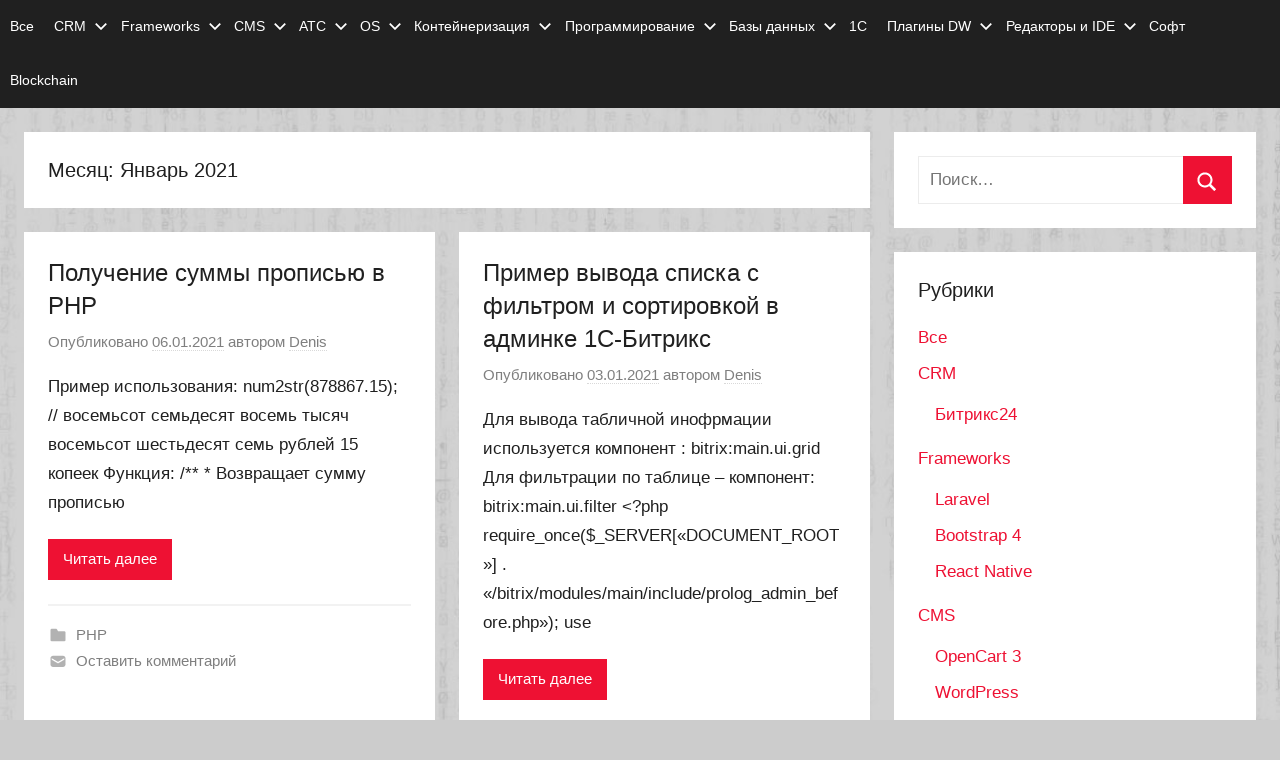

--- FILE ---
content_type: text/html; charset=UTF-8
request_url: https://disweb.ru/2021/01/page/3/
body_size: 17155
content:
<!DOCTYPE html>
<html lang="ru-RU">

<head>
<meta charset="UTF-8">
<meta name="viewport" content="width=device-width, initial-scale=1">
<link rel="profile" href="http://gmpg.org/xfn/11">

<meta name='robots' content='noindex, follow' />

	<!-- This site is optimized with the Yoast SEO plugin v23.1 - https://yoast.com/wordpress/plugins/seo/ -->
	<title>Январь 2021 - Страница 3 из 3 - DisWEB</title>
	<meta property="og:locale" content="ru_RU" />
	<meta property="og:type" content="website" />
	<meta property="og:title" content="Январь 2021 - Страница 3 из 3 - DisWEB" />
	<meta property="og:url" content="https://disweb.ru/2021/01/" />
	<meta property="og:site_name" content="DisWEB" />
	<meta name="twitter:card" content="summary_large_image" />
	<script type="application/ld+json" class="yoast-schema-graph">{"@context":"https://schema.org","@graph":[{"@type":"CollectionPage","@id":"https://disweb.ru/2021/01/","url":"https://disweb.ru/2021/01/page/3/","name":"Январь 2021 - Страница 3 из 3 - DisWEB","isPartOf":{"@id":"https://disweb.ru/#website"},"breadcrumb":{"@id":"https://disweb.ru/2021/01/page/3/#breadcrumb"},"inLanguage":"ru-RU"},{"@type":"BreadcrumbList","@id":"https://disweb.ru/2021/01/page/3/#breadcrumb","itemListElement":[{"@type":"ListItem","position":1,"name":"Главная страница","item":"https://disweb.ru/"},{"@type":"ListItem","position":2,"name":"Архивы для Январь 2021"}]},{"@type":"WebSite","@id":"https://disweb.ru/#website","url":"https://disweb.ru/","name":"DisWEB","description":"","potentialAction":[{"@type":"SearchAction","target":{"@type":"EntryPoint","urlTemplate":"https://disweb.ru/?s={search_term_string}"},"query-input":"required name=search_term_string"}],"inLanguage":"ru-RU"}]}</script>
	<!-- / Yoast SEO plugin. -->


<link rel='dns-prefetch' href='//www.googletagmanager.com' />
<link rel='dns-prefetch' href='//pagead2.googlesyndication.com' />
<link rel="alternate" type="application/rss+xml" title="DisWEB &raquo; Лента" href="https://disweb.ru/feed/" />
<link rel="alternate" type="application/rss+xml" title="DisWEB &raquo; Лента комментариев" href="https://disweb.ru/comments/feed/" />
<script type="text/javascript">
/* <![CDATA[ */
window._wpemojiSettings = {"baseUrl":"https:\/\/s.w.org\/images\/core\/emoji\/15.0.3\/72x72\/","ext":".png","svgUrl":"https:\/\/s.w.org\/images\/core\/emoji\/15.0.3\/svg\/","svgExt":".svg","source":{"concatemoji":"https:\/\/disweb.ru\/wp-includes\/js\/wp-emoji-release.min.js?ver=6.6.4"}};
/*! This file is auto-generated */
!function(i,n){var o,s,e;function c(e){try{var t={supportTests:e,timestamp:(new Date).valueOf()};sessionStorage.setItem(o,JSON.stringify(t))}catch(e){}}function p(e,t,n){e.clearRect(0,0,e.canvas.width,e.canvas.height),e.fillText(t,0,0);var t=new Uint32Array(e.getImageData(0,0,e.canvas.width,e.canvas.height).data),r=(e.clearRect(0,0,e.canvas.width,e.canvas.height),e.fillText(n,0,0),new Uint32Array(e.getImageData(0,0,e.canvas.width,e.canvas.height).data));return t.every(function(e,t){return e===r[t]})}function u(e,t,n){switch(t){case"flag":return n(e,"\ud83c\udff3\ufe0f\u200d\u26a7\ufe0f","\ud83c\udff3\ufe0f\u200b\u26a7\ufe0f")?!1:!n(e,"\ud83c\uddfa\ud83c\uddf3","\ud83c\uddfa\u200b\ud83c\uddf3")&&!n(e,"\ud83c\udff4\udb40\udc67\udb40\udc62\udb40\udc65\udb40\udc6e\udb40\udc67\udb40\udc7f","\ud83c\udff4\u200b\udb40\udc67\u200b\udb40\udc62\u200b\udb40\udc65\u200b\udb40\udc6e\u200b\udb40\udc67\u200b\udb40\udc7f");case"emoji":return!n(e,"\ud83d\udc26\u200d\u2b1b","\ud83d\udc26\u200b\u2b1b")}return!1}function f(e,t,n){var r="undefined"!=typeof WorkerGlobalScope&&self instanceof WorkerGlobalScope?new OffscreenCanvas(300,150):i.createElement("canvas"),a=r.getContext("2d",{willReadFrequently:!0}),o=(a.textBaseline="top",a.font="600 32px Arial",{});return e.forEach(function(e){o[e]=t(a,e,n)}),o}function t(e){var t=i.createElement("script");t.src=e,t.defer=!0,i.head.appendChild(t)}"undefined"!=typeof Promise&&(o="wpEmojiSettingsSupports",s=["flag","emoji"],n.supports={everything:!0,everythingExceptFlag:!0},e=new Promise(function(e){i.addEventListener("DOMContentLoaded",e,{once:!0})}),new Promise(function(t){var n=function(){try{var e=JSON.parse(sessionStorage.getItem(o));if("object"==typeof e&&"number"==typeof e.timestamp&&(new Date).valueOf()<e.timestamp+604800&&"object"==typeof e.supportTests)return e.supportTests}catch(e){}return null}();if(!n){if("undefined"!=typeof Worker&&"undefined"!=typeof OffscreenCanvas&&"undefined"!=typeof URL&&URL.createObjectURL&&"undefined"!=typeof Blob)try{var e="postMessage("+f.toString()+"("+[JSON.stringify(s),u.toString(),p.toString()].join(",")+"));",r=new Blob([e],{type:"text/javascript"}),a=new Worker(URL.createObjectURL(r),{name:"wpTestEmojiSupports"});return void(a.onmessage=function(e){c(n=e.data),a.terminate(),t(n)})}catch(e){}c(n=f(s,u,p))}t(n)}).then(function(e){for(var t in e)n.supports[t]=e[t],n.supports.everything=n.supports.everything&&n.supports[t],"flag"!==t&&(n.supports.everythingExceptFlag=n.supports.everythingExceptFlag&&n.supports[t]);n.supports.everythingExceptFlag=n.supports.everythingExceptFlag&&!n.supports.flag,n.DOMReady=!1,n.readyCallback=function(){n.DOMReady=!0}}).then(function(){return e}).then(function(){var e;n.supports.everything||(n.readyCallback(),(e=n.source||{}).concatemoji?t(e.concatemoji):e.wpemoji&&e.twemoji&&(t(e.twemoji),t(e.wpemoji)))}))}((window,document),window._wpemojiSettings);
/* ]]> */
</script>
<link rel='stylesheet' id='donovan-theme-fonts-css' href='https://disweb.ru/wp-content/fonts/eab6aae4670934d5e47466bbf99ba4d9.css?ver=20201110' type='text/css' media='all' />
<style id='wp-emoji-styles-inline-css' type='text/css'>

	img.wp-smiley, img.emoji {
		display: inline !important;
		border: none !important;
		box-shadow: none !important;
		height: 1em !important;
		width: 1em !important;
		margin: 0 0.07em !important;
		vertical-align: -0.1em !important;
		background: none !important;
		padding: 0 !important;
	}
</style>
<link rel='stylesheet' id='wp-block-library-css' href='https://disweb.ru/wp-includes/css/dist/block-library/style.min.css?ver=6.6.4' type='text/css' media='all' />
<style id='classic-theme-styles-inline-css' type='text/css'>
/*! This file is auto-generated */
.wp-block-button__link{color:#fff;background-color:#32373c;border-radius:9999px;box-shadow:none;text-decoration:none;padding:calc(.667em + 2px) calc(1.333em + 2px);font-size:1.125em}.wp-block-file__button{background:#32373c;color:#fff;text-decoration:none}
</style>
<style id='global-styles-inline-css' type='text/css'>
:root{--wp--preset--aspect-ratio--square: 1;--wp--preset--aspect-ratio--4-3: 4/3;--wp--preset--aspect-ratio--3-4: 3/4;--wp--preset--aspect-ratio--3-2: 3/2;--wp--preset--aspect-ratio--2-3: 2/3;--wp--preset--aspect-ratio--16-9: 16/9;--wp--preset--aspect-ratio--9-16: 9/16;--wp--preset--color--black: #000000;--wp--preset--color--cyan-bluish-gray: #abb8c3;--wp--preset--color--white: #ffffff;--wp--preset--color--pale-pink: #f78da7;--wp--preset--color--vivid-red: #cf2e2e;--wp--preset--color--luminous-vivid-orange: #ff6900;--wp--preset--color--luminous-vivid-amber: #fcb900;--wp--preset--color--light-green-cyan: #7bdcb5;--wp--preset--color--vivid-green-cyan: #00d084;--wp--preset--color--pale-cyan-blue: #8ed1fc;--wp--preset--color--vivid-cyan-blue: #0693e3;--wp--preset--color--vivid-purple: #9b51e0;--wp--preset--color--primary: #ee1133;--wp--preset--color--secondary: #d5001a;--wp--preset--color--tertiary: #bb0000;--wp--preset--color--accent: #1153ee;--wp--preset--color--highlight: #eedc11;--wp--preset--color--light-gray: #f2f2f2;--wp--preset--color--gray: #666666;--wp--preset--color--dark-gray: #202020;--wp--preset--gradient--vivid-cyan-blue-to-vivid-purple: linear-gradient(135deg,rgba(6,147,227,1) 0%,rgb(155,81,224) 100%);--wp--preset--gradient--light-green-cyan-to-vivid-green-cyan: linear-gradient(135deg,rgb(122,220,180) 0%,rgb(0,208,130) 100%);--wp--preset--gradient--luminous-vivid-amber-to-luminous-vivid-orange: linear-gradient(135deg,rgba(252,185,0,1) 0%,rgba(255,105,0,1) 100%);--wp--preset--gradient--luminous-vivid-orange-to-vivid-red: linear-gradient(135deg,rgba(255,105,0,1) 0%,rgb(207,46,46) 100%);--wp--preset--gradient--very-light-gray-to-cyan-bluish-gray: linear-gradient(135deg,rgb(238,238,238) 0%,rgb(169,184,195) 100%);--wp--preset--gradient--cool-to-warm-spectrum: linear-gradient(135deg,rgb(74,234,220) 0%,rgb(151,120,209) 20%,rgb(207,42,186) 40%,rgb(238,44,130) 60%,rgb(251,105,98) 80%,rgb(254,248,76) 100%);--wp--preset--gradient--blush-light-purple: linear-gradient(135deg,rgb(255,206,236) 0%,rgb(152,150,240) 100%);--wp--preset--gradient--blush-bordeaux: linear-gradient(135deg,rgb(254,205,165) 0%,rgb(254,45,45) 50%,rgb(107,0,62) 100%);--wp--preset--gradient--luminous-dusk: linear-gradient(135deg,rgb(255,203,112) 0%,rgb(199,81,192) 50%,rgb(65,88,208) 100%);--wp--preset--gradient--pale-ocean: linear-gradient(135deg,rgb(255,245,203) 0%,rgb(182,227,212) 50%,rgb(51,167,181) 100%);--wp--preset--gradient--electric-grass: linear-gradient(135deg,rgb(202,248,128) 0%,rgb(113,206,126) 100%);--wp--preset--gradient--midnight: linear-gradient(135deg,rgb(2,3,129) 0%,rgb(40,116,252) 100%);--wp--preset--font-size--small: 13px;--wp--preset--font-size--medium: 20px;--wp--preset--font-size--large: 36px;--wp--preset--font-size--x-large: 42px;--wp--preset--spacing--20: 0.44rem;--wp--preset--spacing--30: 0.67rem;--wp--preset--spacing--40: 1rem;--wp--preset--spacing--50: 1.5rem;--wp--preset--spacing--60: 2.25rem;--wp--preset--spacing--70: 3.38rem;--wp--preset--spacing--80: 5.06rem;--wp--preset--shadow--natural: 6px 6px 9px rgba(0, 0, 0, 0.2);--wp--preset--shadow--deep: 12px 12px 50px rgba(0, 0, 0, 0.4);--wp--preset--shadow--sharp: 6px 6px 0px rgba(0, 0, 0, 0.2);--wp--preset--shadow--outlined: 6px 6px 0px -3px rgba(255, 255, 255, 1), 6px 6px rgba(0, 0, 0, 1);--wp--preset--shadow--crisp: 6px 6px 0px rgba(0, 0, 0, 1);}:where(.is-layout-flex){gap: 0.5em;}:where(.is-layout-grid){gap: 0.5em;}body .is-layout-flex{display: flex;}.is-layout-flex{flex-wrap: wrap;align-items: center;}.is-layout-flex > :is(*, div){margin: 0;}body .is-layout-grid{display: grid;}.is-layout-grid > :is(*, div){margin: 0;}:where(.wp-block-columns.is-layout-flex){gap: 2em;}:where(.wp-block-columns.is-layout-grid){gap: 2em;}:where(.wp-block-post-template.is-layout-flex){gap: 1.25em;}:where(.wp-block-post-template.is-layout-grid){gap: 1.25em;}.has-black-color{color: var(--wp--preset--color--black) !important;}.has-cyan-bluish-gray-color{color: var(--wp--preset--color--cyan-bluish-gray) !important;}.has-white-color{color: var(--wp--preset--color--white) !important;}.has-pale-pink-color{color: var(--wp--preset--color--pale-pink) !important;}.has-vivid-red-color{color: var(--wp--preset--color--vivid-red) !important;}.has-luminous-vivid-orange-color{color: var(--wp--preset--color--luminous-vivid-orange) !important;}.has-luminous-vivid-amber-color{color: var(--wp--preset--color--luminous-vivid-amber) !important;}.has-light-green-cyan-color{color: var(--wp--preset--color--light-green-cyan) !important;}.has-vivid-green-cyan-color{color: var(--wp--preset--color--vivid-green-cyan) !important;}.has-pale-cyan-blue-color{color: var(--wp--preset--color--pale-cyan-blue) !important;}.has-vivid-cyan-blue-color{color: var(--wp--preset--color--vivid-cyan-blue) !important;}.has-vivid-purple-color{color: var(--wp--preset--color--vivid-purple) !important;}.has-black-background-color{background-color: var(--wp--preset--color--black) !important;}.has-cyan-bluish-gray-background-color{background-color: var(--wp--preset--color--cyan-bluish-gray) !important;}.has-white-background-color{background-color: var(--wp--preset--color--white) !important;}.has-pale-pink-background-color{background-color: var(--wp--preset--color--pale-pink) !important;}.has-vivid-red-background-color{background-color: var(--wp--preset--color--vivid-red) !important;}.has-luminous-vivid-orange-background-color{background-color: var(--wp--preset--color--luminous-vivid-orange) !important;}.has-luminous-vivid-amber-background-color{background-color: var(--wp--preset--color--luminous-vivid-amber) !important;}.has-light-green-cyan-background-color{background-color: var(--wp--preset--color--light-green-cyan) !important;}.has-vivid-green-cyan-background-color{background-color: var(--wp--preset--color--vivid-green-cyan) !important;}.has-pale-cyan-blue-background-color{background-color: var(--wp--preset--color--pale-cyan-blue) !important;}.has-vivid-cyan-blue-background-color{background-color: var(--wp--preset--color--vivid-cyan-blue) !important;}.has-vivid-purple-background-color{background-color: var(--wp--preset--color--vivid-purple) !important;}.has-black-border-color{border-color: var(--wp--preset--color--black) !important;}.has-cyan-bluish-gray-border-color{border-color: var(--wp--preset--color--cyan-bluish-gray) !important;}.has-white-border-color{border-color: var(--wp--preset--color--white) !important;}.has-pale-pink-border-color{border-color: var(--wp--preset--color--pale-pink) !important;}.has-vivid-red-border-color{border-color: var(--wp--preset--color--vivid-red) !important;}.has-luminous-vivid-orange-border-color{border-color: var(--wp--preset--color--luminous-vivid-orange) !important;}.has-luminous-vivid-amber-border-color{border-color: var(--wp--preset--color--luminous-vivid-amber) !important;}.has-light-green-cyan-border-color{border-color: var(--wp--preset--color--light-green-cyan) !important;}.has-vivid-green-cyan-border-color{border-color: var(--wp--preset--color--vivid-green-cyan) !important;}.has-pale-cyan-blue-border-color{border-color: var(--wp--preset--color--pale-cyan-blue) !important;}.has-vivid-cyan-blue-border-color{border-color: var(--wp--preset--color--vivid-cyan-blue) !important;}.has-vivid-purple-border-color{border-color: var(--wp--preset--color--vivid-purple) !important;}.has-vivid-cyan-blue-to-vivid-purple-gradient-background{background: var(--wp--preset--gradient--vivid-cyan-blue-to-vivid-purple) !important;}.has-light-green-cyan-to-vivid-green-cyan-gradient-background{background: var(--wp--preset--gradient--light-green-cyan-to-vivid-green-cyan) !important;}.has-luminous-vivid-amber-to-luminous-vivid-orange-gradient-background{background: var(--wp--preset--gradient--luminous-vivid-amber-to-luminous-vivid-orange) !important;}.has-luminous-vivid-orange-to-vivid-red-gradient-background{background: var(--wp--preset--gradient--luminous-vivid-orange-to-vivid-red) !important;}.has-very-light-gray-to-cyan-bluish-gray-gradient-background{background: var(--wp--preset--gradient--very-light-gray-to-cyan-bluish-gray) !important;}.has-cool-to-warm-spectrum-gradient-background{background: var(--wp--preset--gradient--cool-to-warm-spectrum) !important;}.has-blush-light-purple-gradient-background{background: var(--wp--preset--gradient--blush-light-purple) !important;}.has-blush-bordeaux-gradient-background{background: var(--wp--preset--gradient--blush-bordeaux) !important;}.has-luminous-dusk-gradient-background{background: var(--wp--preset--gradient--luminous-dusk) !important;}.has-pale-ocean-gradient-background{background: var(--wp--preset--gradient--pale-ocean) !important;}.has-electric-grass-gradient-background{background: var(--wp--preset--gradient--electric-grass) !important;}.has-midnight-gradient-background{background: var(--wp--preset--gradient--midnight) !important;}.has-small-font-size{font-size: var(--wp--preset--font-size--small) !important;}.has-medium-font-size{font-size: var(--wp--preset--font-size--medium) !important;}.has-large-font-size{font-size: var(--wp--preset--font-size--large) !important;}.has-x-large-font-size{font-size: var(--wp--preset--font-size--x-large) !important;}
:where(.wp-block-post-template.is-layout-flex){gap: 1.25em;}:where(.wp-block-post-template.is-layout-grid){gap: 1.25em;}
:where(.wp-block-columns.is-layout-flex){gap: 2em;}:where(.wp-block-columns.is-layout-grid){gap: 2em;}
:root :where(.wp-block-pullquote){font-size: 1.5em;line-height: 1.6;}
</style>
<link rel='stylesheet' id='dw_custom_alt-css' href='https://disweb.ru/wp-content/plugins/dw-custom-options/assets/css/style-alt.css?ver=1.0.12' type='text/css' media='all' />
<link rel='stylesheet' id='donovan-stylesheet-css' href='https://disweb.ru/wp-content/themes/donovan/style.css?ver=1.9.1' type='text/css' media='all' />
<style id='donovan-stylesheet-inline-css' type='text/css'>
.site-description { position: absolute; clip: rect(1px, 1px, 1px, 1px); width: 1px; height: 1px; overflow: hidden; }
</style>
<link rel='stylesheet' id='prism-theme-css' href='https://disweb.ru/wp-content/plugins/ank-prism-for-wp/out/prism-css.min.css?ver=1614004575' type='text/css' media='all' />
<link rel='stylesheet' id='stbCoreCSS-css' href='https://disweb.ru/wp-content/plugins/wp-special-textboxes/css/stb-core.css?ver=6.2.2' type='text/css' media='all' />
<style id='stbCoreCSS-inline-css' type='text/css'>
.stb-container {border-radius: 5px;-webkit-box-shadow: 0px 0px 15px #555555;box-shadow: 0px 0px 15px #555555;margin: 10px 10px 10px 10px}.stb-container.stb-widget {margin-left: 0;margin-right: 0;box-shadow: none}.stb-container .stb-caption .stb-caption-content {font-size: 15px;font-family: Impact, Verdana, Helvetica, Arial, sans-serif}.stb-container .stb-caption .stb-tool {background-color: transparent;background-image: url([data-uri]);background-position: 50%;background-repeat: no-repeat}.stb-container .stb-content {padding: 10px;font-size: unset;font-family: unset;text-shadow: unset}.stb-container.stb-collapsed .stb-caption .stb-tool {background-image: url([data-uri])}.stb-container.stb-collapsed .stb-content {padding-bottom: 0;padding-top: 0}.stb-container.stb-no-caption, .stb-container.stb-no-caption.stb-ltr {direction: ltr}.stb-container.stb-no-caption:not(.stb-caption-box) .stb-content,.stb-container.stb-no-caption.stb-ltr:not(.stb-caption-box) .stb-content {padding: 10px 10px 10px 0}.stb-container.stb-no-caption.stb-rtl {direction: rtl}.stb-container.stb-no-caption.stb-rtl:not(.stb-caption-box) .stb-content {padding: 10px 0 10px 10px}
.stb-container.stb-style-alert {color: #000000;border: 1px solid #F77672;background-image: -webkit-gradient(linear, left top, left bottom, color-stop(30%, #F77672), color-stop(90%, #F77672));background-image: -o-linear-gradient(top, #F77672 30%, #F77672 90%);background-image: linear-gradient(180deg, #F77672 30%, #F77672 90%);}.stb-container.stb-style-alert .stb-caption {color: #FFFFFF;background-image: -webkit-gradient(linear, left top, left bottom, color-stop(30%, #F77672), color-stop(90%, #F77672));background-image: -o-linear-gradient(top, #F77672 30%, #F77672 90%);background-image: linear-gradient(180deg, #F77672 30%, #F77672 90%);}.stb-container.stb-style-alert.stb-no-caption:not(.stb-caption-box) .stb-caption {background-image: -webkit-gradient(linear, left top, left bottom, color-stop(30%, #F77672), color-stop(90%, #F77672));background-image: -o-linear-gradient(top, #F77672 30%, #F77672 90%);background-image: linear-gradient(180deg, #F77672 30%, #F77672 90%);}.stb-container.stb-style-black {color: #FFFFFF;border: 1px solid #535353;background-image: -webkit-gradient(linear, left top, left bottom, color-stop(30%, #535353), color-stop(90%, #535353));background-image: -o-linear-gradient(top, #535353 30%, #535353 90%);background-image: linear-gradient(180deg, #535353 30%, #535353 90%);}.stb-container.stb-style-black .stb-caption {color: #FFFFFF;background-image: -webkit-gradient(linear, left top, left bottom, color-stop(30%, #535353), color-stop(90%, #535353));background-image: -o-linear-gradient(top, #535353 30%, #535353 90%);background-image: linear-gradient(180deg, #535353 30%, #535353 90%);}.stb-container.stb-style-black.stb-no-caption:not(.stb-caption-box) .stb-caption {background-image: -webkit-gradient(linear, left top, left bottom, color-stop(30%, #535353), color-stop(90%, #535353));background-image: -o-linear-gradient(top, #535353 30%, #535353 90%);background-image: linear-gradient(180deg, #535353 30%, #535353 90%);}.stb-container.stb-style-custom {color: #000000;border: 1px solid #F77DF1;background-image: -webkit-gradient(linear, left top, left bottom, color-stop(30%, #F77DF1), color-stop(90%, #F77DF1));background-image: -o-linear-gradient(top, #F77DF1 30%, #F77DF1 90%);background-image: linear-gradient(180deg, #F77DF1 30%, #F77DF1 90%);}.stb-container.stb-style-custom .stb-caption {color: #FFFFFF;background-image: -webkit-gradient(linear, left top, left bottom, color-stop(30%, #F77DF1), color-stop(90%, #F77DF1));background-image: -o-linear-gradient(top, #F77DF1 30%, #F77DF1 90%);background-image: linear-gradient(180deg, #F77DF1 30%, #F77DF1 90%);}.stb-container.stb-style-custom.stb-no-caption:not(.stb-caption-box) .stb-caption {background-image: -webkit-gradient(linear, left top, left bottom, color-stop(30%, #F77DF1), color-stop(90%, #F77DF1));background-image: -o-linear-gradient(top, #F77DF1 30%, #F77DF1 90%);background-image: linear-gradient(180deg, #F77DF1 30%, #F77DF1 90%);}.stb-container.stb-style-download {color: #000000;border: 1px solid #78c0f7;background-image: -webkit-gradient(linear, left top, left bottom, color-stop(30%, #78c0f7), color-stop(90%, #78c0f7));background-image: -o-linear-gradient(top, #78c0f7 30%, #78c0f7 90%);background-image: linear-gradient(180deg, #78c0f7 30%, #78c0f7 90%);}.stb-container.stb-style-download .stb-caption {color: #FFFFFF;background-image: -webkit-gradient(linear, left top, left bottom, color-stop(30%, #78c0f7), color-stop(90%, #78c0f7));background-image: -o-linear-gradient(top, #78c0f7 30%, #78c0f7 90%);background-image: linear-gradient(180deg, #78c0f7 30%, #78c0f7 90%);}.stb-container.stb-style-download.stb-no-caption:not(.stb-caption-box) .stb-caption {background-image: -webkit-gradient(linear, left top, left bottom, color-stop(30%, #78c0f7), color-stop(90%, #78c0f7));background-image: -o-linear-gradient(top, #78c0f7 30%, #78c0f7 90%);background-image: linear-gradient(180deg, #78c0f7 30%, #78c0f7 90%);}.stb-container.stb-style-grey {color: #000000;border: 1px solid #ABABAB;background-image: -webkit-gradient(linear, left top, left bottom, color-stop(30%, #ABABAB), color-stop(90%, #ABABAB));background-image: -o-linear-gradient(top, #ABABAB 30%, #ABABAB 90%);background-image: linear-gradient(180deg, #ABABAB 30%, #ABABAB 90%);}.stb-container.stb-style-grey .stb-caption {color: #FFFFFF;background-image: -webkit-gradient(linear, left top, left bottom, color-stop(30%, #ABABAB), color-stop(90%, #ABABAB));background-image: -o-linear-gradient(top, #ABABAB 30%, #ABABAB 90%);background-image: linear-gradient(180deg, #ABABAB 30%, #ABABAB 90%);}.stb-container.stb-style-grey.stb-no-caption:not(.stb-caption-box) .stb-caption {background-image: -webkit-gradient(linear, left top, left bottom, color-stop(30%, #ABABAB), color-stop(90%, #ABABAB));background-image: -o-linear-gradient(top, #ABABAB 30%, #ABABAB 90%);background-image: linear-gradient(180deg, #ABABAB 30%, #ABABAB 90%);}.stb-container.stb-style-info {color: #000000;border: 1px solid #A1EA94;background-image: -webkit-gradient(linear, left top, left bottom, color-stop(30%, #A1EA94), color-stop(90%, #A1EA94));background-image: -o-linear-gradient(top, #A1EA94 30%, #A1EA94 90%);background-image: linear-gradient(180deg, #A1EA94 30%, #A1EA94 90%);}.stb-container.stb-style-info .stb-caption {color: #FFFFFF;background-image: -webkit-gradient(linear, left top, left bottom, color-stop(30%, #A1EA94), color-stop(90%, #A1EA94));background-image: -o-linear-gradient(top, #A1EA94 30%, #A1EA94 90%);background-image: linear-gradient(180deg, #A1EA94 30%, #A1EA94 90%);}.stb-container.stb-style-info.stb-no-caption:not(.stb-caption-box) .stb-caption {background-image: -webkit-gradient(linear, left top, left bottom, color-stop(30%, #A1EA94), color-stop(90%, #A1EA94));background-image: -o-linear-gradient(top, #A1EA94 30%, #A1EA94 90%);background-image: linear-gradient(180deg, #A1EA94 30%, #A1EA94 90%);}.stb-container.stb-style-warning {color: #000000;border: 1px solid #F0C30C;background-image: -webkit-gradient(linear, left top, left bottom, color-stop(30%, #F0C30C), color-stop(90%, #F0C30C));background-image: -o-linear-gradient(top, #F0C30C 30%, #F0C30C 90%);background-image: linear-gradient(180deg, #F0C30C 30%, #F0C30C 90%);}.stb-container.stb-style-warning .stb-caption {color: #FFFFFF;background-image: -webkit-gradient(linear, left top, left bottom, color-stop(30%, #F0C30C), color-stop(90%, #F0C30C));background-image: -o-linear-gradient(top, #F0C30C 30%, #F0C30C 90%);background-image: linear-gradient(180deg, #F0C30C 30%, #F0C30C 90%);}.stb-container.stb-style-warning.stb-no-caption:not(.stb-caption-box) .stb-caption {background-image: -webkit-gradient(linear, left top, left bottom, color-stop(30%, #F0C30C), color-stop(90%, #F0C30C));background-image: -o-linear-gradient(top, #F0C30C 30%, #F0C30C 90%);background-image: linear-gradient(180deg, #F0C30C 30%, #F0C30C 90%);}
</style>
<script type="text/javascript" src="https://disweb.ru/wp-includes/js/jquery/jquery.min.js?ver=3.7.1" id="jquery-core-js"></script>
<script type="text/javascript" src="https://disweb.ru/wp-includes/js/jquery/jquery-migrate.min.js?ver=3.4.1" id="jquery-migrate-js"></script>
<script type="text/javascript" src="https://disweb.ru/wp-content/plugins/dw-custom-options/assets/js/script-alt.js?ver=1.0.12" id="dw_custom_alt-js"></script>
<script type="text/javascript" src="https://disweb.ru/wp-content/themes/donovan/assets/js/svgxuse.min.js?ver=1.2.6" id="svgxuse-js"></script>

<!-- Google tag (gtag.js) snippet added by Site Kit -->

<!-- Google Analytics snippet added by Site Kit -->
<script type="text/javascript" src="https://www.googletagmanager.com/gtag/js?id=G-S82CT5937Q" id="google_gtagjs-js" async></script>
<script type="text/javascript" id="google_gtagjs-js-after">
/* <![CDATA[ */
window.dataLayer = window.dataLayer || [];function gtag(){dataLayer.push(arguments);}
gtag("set","linker",{"domains":["disweb.ru"]});
gtag("js", new Date());
gtag("set", "developer_id.dZTNiMT", true);
gtag("config", "G-S82CT5937Q");
/* ]]> */
</script>

<!-- End Google tag (gtag.js) snippet added by Site Kit -->
<link rel="https://api.w.org/" href="https://disweb.ru/wp-json/" /><link rel="EditURI" type="application/rsd+xml" title="RSD" href="https://disweb.ru/xmlrpc.php?rsd" />
<meta name="generator" content="WordPress 6.6.4" />
<script data-ad-client="ca-pub-9351306176450289" async src="https://pagead2.googlesyndication.com/pagead/js/adsbygoogle.js"></script>
		<meta name="generator" content="Site Kit by Google 1.131.0" />
<!-- Google AdSense meta tags added by Site Kit -->
<meta name="google-adsense-platform-account" content="ca-host-pub-2644536267352236">
<meta name="google-adsense-platform-domain" content="sitekit.withgoogle.com">
<!-- End Google AdSense meta tags added by Site Kit -->
<style type="text/css">.recentcomments a{display:inline !important;padding:0 !important;margin:0 !important;}</style><style type="text/css" id="custom-background-css">
body.custom-background { background-image: url("https://disweb.ru/wp-content/uploads/2021/09/bg-white-2.jpg"); background-position: center center; background-size: cover; background-repeat: no-repeat; background-attachment: fixed; }
</style>
	
<!-- Google AdSense snippet added by Site Kit -->
<script type="text/javascript" async="async" src="https://pagead2.googlesyndication.com/pagead/js/adsbygoogle.js?client=ca-pub-9351306176450289&amp;host=ca-host-pub-2644536267352236" crossorigin="anonymous"></script>

<!-- End Google AdSense snippet added by Site Kit -->
<link rel="icon" href="https://disweb.ru/wp-content/uploads/2019/10/favicon.png" sizes="32x32" />
<link rel="icon" href="https://disweb.ru/wp-content/uploads/2019/10/favicon.png" sizes="192x192" />
<link rel="apple-touch-icon" href="https://disweb.ru/wp-content/uploads/2019/10/favicon.png" />
<meta name="msapplication-TileImage" content="https://disweb.ru/wp-content/uploads/2019/10/favicon.png" />
		<style type="text/css" id="wp-custom-css">
			:root {
	--text-font:Arial, Helvetica;
	--title-font:Tahoma, Arial;
	--navi-font:Tahoma, Arial;
	--widget-title-font:Tahoma, Arial;
}
.main-navigation ul a{font-size:0.85em;padding:1em 0.7em;}
.token.comment{
    margin: 0;
    padding: 0;
    background: transparent;
}

.google-auto-placed {
	display: none;
}
		</style>
		
<!--Start VDZ Yandex Metrika Plugin-->
<!-- Yandex.Metrika counter --> <script type="text/javascript" > (function (d, w, c) { (w[c] = w[c] || []).push(function() { try { w.yaCounter51625856 = new Ya.Metrika({ id:51625856, clickmap:true, trackLinks:true, accurateTrackBounce:true, webvisor:true, trackHash:true, ecommerce:"dataLayer" }); } catch(e) { } }); var n = d.getElementsByTagName("script")[0], s = d.createElement("script"), f = function () { n.parentNode.insertBefore(s, n); }; s.type = "text/javascript"; s.async = true; s.src = "https://mc.yandex.ru/metrika/watch.js"; if (w.opera == "[object Opera]") { d.addEventListener("DOMContentLoaded", f, false); } else { f(); } })(document, window, "yandex_metrika_callbacks"); </script> <noscript><div><img src="https://mc.yandex.ru/watch/51625856" style="position:absolute; left:-9999px;" alt="" /></div></noscript> <!-- /Yandex.Metrika counter -->
<!--End VDZ Yandex Metrika Plugin-->
</head>

<body class="archive date paged custom-background wp-embed-responsive paged-3 date-paged-3 blog-grid-layout hfeed">

	<div id="page" class="site">
		<a class="skip-link screen-reader-text" href="#content">Перейти к содержимому</a>

		
		
		<header id="masthead" class="site-header clearfix" role="banner">

			<div class="header-main container clearfix">

				<div id="logo" class="site-branding clearfix">

										
			<p class="site-title"><a href="https://disweb.ru/" rel="home">DisWEB</a></p>

							
				</div><!-- .site-branding -->

				
			</div><!-- .header-main -->

			

	<div id="main-navigation-wrap" class="primary-navigation-wrap">

		<div id="main-navigation-container" class="primary-navigation-container container">

			
			<button class="primary-menu-toggle menu-toggle" aria-controls="primary-menu" aria-expanded="false" >
				<svg class="icon icon-menu" aria-hidden="true" role="img"> <use xlink:href="https://disweb.ru/wp-content/themes/donovan/assets/icons/genericons-neue.svg#menu"></use> </svg><svg class="icon icon-close" aria-hidden="true" role="img"> <use xlink:href="https://disweb.ru/wp-content/themes/donovan/assets/icons/genericons-neue.svg#close"></use> </svg>				<span class="menu-toggle-text">Меню</span>
			</button>

			<div class="primary-navigation">

				<nav id="site-navigation" class="main-navigation" role="navigation"  aria-label="Основное меню">

					<ul id="primary-menu" class="menu"><li id="menu-item-2200" class="menu-item menu-item-type-custom menu-item-object-custom menu-item-2200"><a href="/">Все</a></li>
<li id="menu-item-435" class="menu-item menu-item-type-taxonomy menu-item-object-category menu-item-has-children menu-item-435"><a href="https://disweb.ru/category/crm/">CRM<svg class="icon icon-expand" aria-hidden="true" role="img"> <use xlink:href="https://disweb.ru/wp-content/themes/donovan/assets/icons/genericons-neue.svg#expand"></use> </svg></a>
<ul class="sub-menu">
	<li id="menu-item-436" class="menu-item menu-item-type-taxonomy menu-item-object-category menu-item-436"><a href="https://disweb.ru/category/crm/bitrix24/">Битрикс24</a></li>
</ul>
</li>
<li id="menu-item-437" class="menu-item menu-item-type-taxonomy menu-item-object-category menu-item-has-children menu-item-437"><a href="https://disweb.ru/category/frameworks/">Frameworks<svg class="icon icon-expand" aria-hidden="true" role="img"> <use xlink:href="https://disweb.ru/wp-content/themes/donovan/assets/icons/genericons-neue.svg#expand"></use> </svg></a>
<ul class="sub-menu">
	<li id="menu-item-438" class="menu-item menu-item-type-taxonomy menu-item-object-category menu-item-438"><a href="https://disweb.ru/category/frameworks/laravel/">Laravel</a></li>
	<li id="menu-item-533" class="menu-item menu-item-type-taxonomy menu-item-object-category menu-item-533"><a href="https://disweb.ru/category/frameworks/bootstrap-4/">Bootstrap 4</a></li>
	<li id="menu-item-2859" class="menu-item menu-item-type-taxonomy menu-item-object-category menu-item-2859"><a href="https://disweb.ru/category/frameworks/react-native/">React Native</a></li>
</ul>
</li>
<li id="menu-item-241" class="menu-item menu-item-type-taxonomy menu-item-object-category menu-item-has-children menu-item-241"><a href="https://disweb.ru/category/cms/">CMS<svg class="icon icon-expand" aria-hidden="true" role="img"> <use xlink:href="https://disweb.ru/wp-content/themes/donovan/assets/icons/genericons-neue.svg#expand"></use> </svg></a>
<ul class="sub-menu">
	<li id="menu-item-274" class="menu-item menu-item-type-taxonomy menu-item-object-category menu-item-274"><a href="https://disweb.ru/category/cms/opencart3/">OpenCart 3</a></li>
	<li id="menu-item-81" class="menu-item menu-item-type-taxonomy menu-item-object-category menu-item-has-children menu-item-81"><a href="https://disweb.ru/category/cms/wordpress/">WordPress<svg class="icon icon-expand" aria-hidden="true" role="img"> <use xlink:href="https://disweb.ru/wp-content/themes/donovan/assets/icons/genericons-neue.svg#expand"></use> </svg></a>
	<ul class="sub-menu">
		<li id="menu-item-71" class="menu-item menu-item-type-taxonomy menu-item-object-category menu-item-71"><a href="https://disweb.ru/category/cms/wordpress/functions/">Функции</a></li>
		<li id="menu-item-80" class="menu-item menu-item-type-taxonomy menu-item-object-category menu-item-80"><a href="https://disweb.ru/category/cms/wordpress/functions-autor/">Авторские функции</a></li>
	</ul>
</li>
	<li id="menu-item-1359" class="menu-item menu-item-type-taxonomy menu-item-object-category menu-item-1359"><a href="https://disweb.ru/category/cms/1c-bitrix/">1С-Битрикс</a></li>
	<li id="menu-item-608" class="menu-item menu-item-type-taxonomy menu-item-object-category menu-item-608"><a href="https://disweb.ru/category/cms/modx/">MODX</a></li>
</ul>
</li>
<li id="menu-item-198" class="menu-item menu-item-type-taxonomy menu-item-object-category menu-item-has-children menu-item-198"><a href="https://disweb.ru/category/ats/">АТС<svg class="icon icon-expand" aria-hidden="true" role="img"> <use xlink:href="https://disweb.ru/wp-content/themes/donovan/assets/icons/genericons-neue.svg#expand"></use> </svg></a>
<ul class="sub-menu">
	<li id="menu-item-199" class="menu-item menu-item-type-taxonomy menu-item-object-category menu-item-199"><a href="https://disweb.ru/category/ats/asterisk/">Asterisk</a></li>
</ul>
</li>
<li id="menu-item-2931" class="menu-item menu-item-type-post_type menu-item-object-page menu-item-has-children menu-item-2931"><a href="https://disweb.ru/operacionnye-sistemy/">OS<svg class="icon icon-expand" aria-hidden="true" role="img"> <use xlink:href="https://disweb.ru/wp-content/themes/donovan/assets/icons/genericons-neue.svg#expand"></use> </svg></a>
<ul class="sub-menu">
	<li id="menu-item-238" class="menu-item menu-item-type-taxonomy menu-item-object-category menu-item-has-children menu-item-238"><a href="https://disweb.ru/category/linux/">Linux<svg class="icon icon-expand" aria-hidden="true" role="img"> <use xlink:href="https://disweb.ru/wp-content/themes/donovan/assets/icons/genericons-neue.svg#expand"></use> </svg></a>
	<ul class="sub-menu">
		<li id="menu-item-3379" class="menu-item menu-item-type-taxonomy menu-item-object-category menu-item-3379"><a href="https://disweb.ru/category/linux/alma-linux/">Alma Linux</a></li>
		<li id="menu-item-2601" class="menu-item menu-item-type-taxonomy menu-item-object-category menu-item-2601"><a href="https://disweb.ru/category/linux/fedora/">Fedora</a></li>
		<li id="menu-item-2578" class="menu-item menu-item-type-taxonomy menu-item-object-category menu-item-2578"><a href="https://disweb.ru/category/linux/mint/">Linux Mint</a></li>
		<li id="menu-item-2989" class="menu-item menu-item-type-taxonomy menu-item-object-category menu-item-2989"><a href="https://disweb.ru/category/linux/manjaro/">Manjaro</a></li>
		<li id="menu-item-2149" class="menu-item menu-item-type-taxonomy menu-item-object-category menu-item-2149"><a href="https://disweb.ru/category/linux/rocky-linux/">Rocky Linux</a></li>
		<li id="menu-item-239" class="menu-item menu-item-type-taxonomy menu-item-object-category menu-item-239"><a href="https://disweb.ru/category/linux/centos/">CentOS</a></li>
		<li id="menu-item-836" class="menu-item menu-item-type-taxonomy menu-item-object-category menu-item-836"><a href="https://disweb.ru/category/linux/debian/">Debian</a></li>
		<li id="menu-item-979" class="menu-item menu-item-type-taxonomy menu-item-object-category menu-item-979"><a href="https://disweb.ru/category/linux/ubuntu/">Ubuntu</a></li>
	</ul>
</li>
	<li id="menu-item-2499" class="menu-item menu-item-type-taxonomy menu-item-object-category menu-item-2499"><a href="https://disweb.ru/category/windows/">Windows</a></li>
	<li id="menu-item-2612" class="menu-item menu-item-type-taxonomy menu-item-object-category menu-item-2612"><a href="https://disweb.ru/category/macos/">macOS</a></li>
</ul>
</li>
<li id="menu-item-2013" class="menu-item menu-item-type-taxonomy menu-item-object-category menu-item-has-children menu-item-2013"><a href="https://disweb.ru/category/containerization/">Контейнеризация<svg class="icon icon-expand" aria-hidden="true" role="img"> <use xlink:href="https://disweb.ru/wp-content/themes/donovan/assets/icons/genericons-neue.svg#expand"></use> </svg></a>
<ul class="sub-menu">
	<li id="menu-item-2014" class="menu-item menu-item-type-taxonomy menu-item-object-category menu-item-2014"><a href="https://disweb.ru/category/containerization/docker/">Docker</a></li>
</ul>
</li>
<li id="menu-item-534" class="menu-item menu-item-type-taxonomy menu-item-object-category menu-item-has-children menu-item-534"><a href="https://disweb.ru/category/programming/">Программирование<svg class="icon icon-expand" aria-hidden="true" role="img"> <use xlink:href="https://disweb.ru/wp-content/themes/donovan/assets/icons/genericons-neue.svg#expand"></use> </svg></a>
<ul class="sub-menu">
	<li id="menu-item-535" class="menu-item menu-item-type-taxonomy menu-item-object-category menu-item-535"><a href="https://disweb.ru/category/programming/1c-prog/">1C</a></li>
	<li id="menu-item-536" class="menu-item menu-item-type-taxonomy menu-item-object-category menu-item-536"><a href="https://disweb.ru/category/programming/javascript/">Javascript</a></li>
	<li id="menu-item-537" class="menu-item menu-item-type-taxonomy menu-item-object-category menu-item-537"><a href="https://disweb.ru/category/programming/nodejs/">Node JS</a></li>
	<li id="menu-item-538" class="menu-item menu-item-type-taxonomy menu-item-object-category menu-item-538"><a href="https://disweb.ru/category/programming/php/">PHP</a></li>
	<li id="menu-item-539" class="menu-item menu-item-type-taxonomy menu-item-object-category menu-item-539"><a href="https://disweb.ru/category/programming/python/">Python</a></li>
	<li id="menu-item-1825" class="menu-item menu-item-type-taxonomy menu-item-object-category menu-item-1825"><a href="https://disweb.ru/category/programming/android-studio/">Android Studio</a></li>
	<li id="menu-item-240" class="menu-item menu-item-type-taxonomy menu-item-object-category menu-item-has-children menu-item-240"><a href="https://disweb.ru/category/web/">Web<svg class="icon icon-expand" aria-hidden="true" role="img"> <use xlink:href="https://disweb.ru/wp-content/themes/donovan/assets/icons/genericons-neue.svg#expand"></use> </svg></a>
	<ul class="sub-menu">
		<li id="menu-item-1925" class="menu-item menu-item-type-taxonomy menu-item-object-category menu-item-1925"><a href="https://disweb.ru/category/web/libraries/">Библиотеки</a></li>
	</ul>
</li>
</ul>
</li>
<li id="menu-item-773" class="menu-item menu-item-type-taxonomy menu-item-object-category menu-item-has-children menu-item-773"><a href="https://disweb.ru/category/db/">Базы данных<svg class="icon icon-expand" aria-hidden="true" role="img"> <use xlink:href="https://disweb.ru/wp-content/themes/donovan/assets/icons/genericons-neue.svg#expand"></use> </svg></a>
<ul class="sub-menu">
	<li id="menu-item-774" class="menu-item menu-item-type-taxonomy menu-item-object-category menu-item-774"><a href="https://disweb.ru/category/db/mysql/">MySQL</a></li>
</ul>
</li>
<li id="menu-item-346" class="menu-item menu-item-type-taxonomy menu-item-object-category menu-item-346"><a href="https://disweb.ru/category/1c/">1С</a></li>
<li id="menu-item-439" class="menu-item menu-item-type-taxonomy menu-item-object-category menu-item-has-children menu-item-439"><a href="https://disweb.ru/category/plugins-dw/">Плагины DW<svg class="icon icon-expand" aria-hidden="true" role="img"> <use xlink:href="https://disweb.ru/wp-content/themes/donovan/assets/icons/genericons-neue.svg#expand"></use> </svg></a>
<ul class="sub-menu">
	<li id="menu-item-440" class="menu-item menu-item-type-taxonomy menu-item-object-category menu-item-440"><a href="https://disweb.ru/category/plugins-dw/wordpress-dw/">WordPress</a></li>
</ul>
</li>
<li id="menu-item-930" class="menu-item menu-item-type-taxonomy menu-item-object-category menu-item-has-children menu-item-930"><a href="https://disweb.ru/category/editors-ide/">Редакторы и IDE<svg class="icon icon-expand" aria-hidden="true" role="img"> <use xlink:href="https://disweb.ru/wp-content/themes/donovan/assets/icons/genericons-neue.svg#expand"></use> </svg></a>
<ul class="sub-menu">
	<li id="menu-item-1905" class="menu-item menu-item-type-taxonomy menu-item-object-category menu-item-1905"><a href="https://disweb.ru/category/editors-ide/phpstorm/">PHPStorm</a></li>
	<li id="menu-item-2610" class="menu-item menu-item-type-taxonomy menu-item-object-category menu-item-2610"><a href="https://disweb.ru/category/editors-ide/vscode/">VS Code</a></li>
	<li id="menu-item-931" class="menu-item menu-item-type-taxonomy menu-item-object-category menu-item-931"><a href="https://disweb.ru/category/editors-ide/sublime/">Sublime Text 3</a></li>
	<li id="menu-item-966" class="menu-item menu-item-type-taxonomy menu-item-object-category menu-item-966"><a href="https://disweb.ru/category/editors-ide/notepad-pp/">Notepad++</a></li>
</ul>
</li>
<li id="menu-item-1119" class="menu-item menu-item-type-taxonomy menu-item-object-category menu-item-1119"><a href="https://disweb.ru/category/soft/">Софт</a></li>
<li id="menu-item-2934" class="menu-item menu-item-type-taxonomy menu-item-object-category menu-item-2934"><a href="https://disweb.ru/category/blockchain/">Blockchain</a></li>
</ul>				</nav><!-- #site-navigation -->

			</div><!-- .primary-navigation -->

		</div>

	</div>



			
			
		</header><!-- #masthead -->

		
		<div id="content" class="site-content container">

			
	<div id="primary" class="content-archive content-area">
		<main id="main" class="site-main" role="main">

		
			<header class="archive-header">

				<h1 class="archive-title">Месяц: <span>Январь 2021</span></h1>				
			</header><!-- .archive-header -->

			<div id="post-wrapper" class="post-wrapper">

			
<article id="post-1513" class="post-1513 post type-post status-publish format-standard hentry category-php">

	
	<div class="post-content">

		<header class="entry-header">

			<h2 class="entry-title"><a href="https://disweb.ru/programming/php/poluchenie-summy-propisju-v-php/" rel="bookmark">Получение суммы прописью в PHP</a></h2>
			<div class="entry-meta post-details"><span class="posted-on meta-date">Опубликовано <a href="https://disweb.ru/programming/php/poluchenie-summy-propisju-v-php/" rel="bookmark"><time class="entry-date published updated" datetime="2021-01-06T19:05:13+03:00">06.01.2021</time></a></span><span class="posted-by meta-author"> автором <span class="author vcard"><a class="url fn n" href="https://disweb.ru/author/web-riseya-ru/" title="Посмотреть все записи автора Denis" rel="author">Denis</a></span></span></div>
		</header><!-- .entry-header -->

		<div class="entry-content entry-excerpt clearfix">
			<p>Пример использования: num2str(878867.15); // восемьсот семьдесят восемь тысяч восемьсот шестьдесят семь рублей 15 копеек Функция: /** * Возвращает сумму прописью</p>
			
			<a href="https://disweb.ru/programming/php/poluchenie-summy-propisju-v-php/" class="more-link">Читать далее</a>

					</div><!-- .entry-content -->

	</div>

	<footer class="entry-footer post-details">
		<div class="entry-categories"> <svg class="icon icon-category" aria-hidden="true" role="img"> <use xlink:href="https://disweb.ru/wp-content/themes/donovan/assets/icons/genericons-neue.svg#category"></use> </svg><a href="https://disweb.ru/category/programming/php/" rel="category tag">PHP</a></div>
			<div class="entry-comments">

				<svg class="icon icon-mail" aria-hidden="true" role="img"> <use xlink:href="https://disweb.ru/wp-content/themes/donovan/assets/icons/genericons-neue.svg#mail"></use> </svg><a href="https://disweb.ru/programming/php/poluchenie-summy-propisju-v-php/#respond">Оставить комментарий</a>
			</div>

				</footer><!-- .entry-footer -->

</article>

<article id="post-1509" class="post-1509 post type-post status-publish format-standard hentry category-1c-bitrix">

	
	<div class="post-content">

		<header class="entry-header">

			<h2 class="entry-title"><a href="https://disweb.ru/cms/1c-bitrix/primer-vyvoda-spiska-s-filtrom-i-sortirovkoj-v-adminke-1s-bitriks/" rel="bookmark">Пример вывода списка с фильтром и сортировкой в админке 1С-Битрикс</a></h2>
			<div class="entry-meta post-details"><span class="posted-on meta-date">Опубликовано <a href="https://disweb.ru/cms/1c-bitrix/primer-vyvoda-spiska-s-filtrom-i-sortirovkoj-v-adminke-1s-bitriks/" rel="bookmark"><time class="entry-date published updated" datetime="2021-01-03T11:49:45+03:00">03.01.2021</time></a></span><span class="posted-by meta-author"> автором <span class="author vcard"><a class="url fn n" href="https://disweb.ru/author/web-riseya-ru/" title="Посмотреть все записи автора Denis" rel="author">Denis</a></span></span></div>
		</header><!-- .entry-header -->

		<div class="entry-content entry-excerpt clearfix">
			<p>Для вывода табличной инофрмации используется компонент : bitrix:main.ui.grid Для фильтрации по таблице – компонент: bitrix:main.ui.filter &lt;?php require_once($_SERVER[&#171;DOCUMENT_ROOT&#187;] . &#171;/bitrix/modules/main/include/prolog_admin_before.php&#187;); use</p>
			
			<a href="https://disweb.ru/cms/1c-bitrix/primer-vyvoda-spiska-s-filtrom-i-sortirovkoj-v-adminke-1s-bitriks/" class="more-link">Читать далее</a>

					</div><!-- .entry-content -->

	</div>

	<footer class="entry-footer post-details">
		<div class="entry-categories"> <svg class="icon icon-category" aria-hidden="true" role="img"> <use xlink:href="https://disweb.ru/wp-content/themes/donovan/assets/icons/genericons-neue.svg#category"></use> </svg><a href="https://disweb.ru/category/cms/1c-bitrix/" rel="category tag">1С-Битрикс</a></div>
			<div class="entry-comments">

				<svg class="icon icon-mail" aria-hidden="true" role="img"> <use xlink:href="https://disweb.ru/wp-content/themes/donovan/assets/icons/genericons-neue.svg#mail"></use> </svg><a href="https://disweb.ru/cms/1c-bitrix/primer-vyvoda-spiska-s-filtrom-i-sortirovkoj-v-adminke-1s-bitriks/#respond">Оставить комментарий</a>
			</div>

				</footer><!-- .entry-footer -->

</article>

			</div>

			
	<nav class="navigation pagination" aria-label="Записи">
		<h2 class="screen-reader-text">Навигация по записям</h2>
		<div class="nav-links"><a class="prev page-numbers" href="https://disweb.ru/2021/01/page/2/">&laquo;<span class="screen-reader-text">Предыдущие записи</span></a>
<a class="page-numbers" href="https://disweb.ru/2021/01/">1</a>
<a class="page-numbers" href="https://disweb.ru/2021/01/page/2/">2</a>
<span aria-current="page" class="page-numbers current">3</span></div>
	</nav>
		</main><!-- #main -->
	</div><!-- #primary -->


	<section id="secondary" class="sidebar widget-area clearfix" role="complementary">

		<section id="search-2" class="widget widget_search">
<form role="search" method="get" class="search-form" action="https://disweb.ru/">
	<label>
		<span class="screen-reader-text">Найти:</span>
		<input type="search" class="search-field"
			placeholder="Поиск&hellip;"
			value="" name="s"
			title="Найти:" />
	</label>
	<button type="submit" class="search-submit">
		<svg class="icon icon-search" aria-hidden="true" role="img"> <use xlink:href="https://disweb.ru/wp-content/themes/donovan/assets/icons/genericons-neue.svg#search"></use> </svg>		<span class="screen-reader-text">Поиск</span>
	</button>
</form>
</section><section id="nav_menu-3" class="widget widget_nav_menu"><h4 class="widget-title">Рубрики</h4><div class="menu-rubriki-container"><ul id="menu-rubriki" class="menu"><li class="menu-item menu-item-type-custom menu-item-object-custom menu-item-2200"><a href="/">Все</a></li>
<li class="menu-item menu-item-type-taxonomy menu-item-object-category menu-item-has-children menu-item-435"><a href="https://disweb.ru/category/crm/">CRM</a>
<ul class="sub-menu">
	<li class="menu-item menu-item-type-taxonomy menu-item-object-category menu-item-436"><a href="https://disweb.ru/category/crm/bitrix24/">Битрикс24</a></li>
</ul>
</li>
<li class="menu-item menu-item-type-taxonomy menu-item-object-category menu-item-has-children menu-item-437"><a href="https://disweb.ru/category/frameworks/">Frameworks</a>
<ul class="sub-menu">
	<li class="menu-item menu-item-type-taxonomy menu-item-object-category menu-item-438"><a href="https://disweb.ru/category/frameworks/laravel/">Laravel</a></li>
	<li class="menu-item menu-item-type-taxonomy menu-item-object-category menu-item-533"><a href="https://disweb.ru/category/frameworks/bootstrap-4/">Bootstrap 4</a></li>
	<li class="menu-item menu-item-type-taxonomy menu-item-object-category menu-item-2859"><a href="https://disweb.ru/category/frameworks/react-native/">React Native</a></li>
</ul>
</li>
<li class="menu-item menu-item-type-taxonomy menu-item-object-category menu-item-has-children menu-item-241"><a href="https://disweb.ru/category/cms/">CMS</a>
<ul class="sub-menu">
	<li class="menu-item menu-item-type-taxonomy menu-item-object-category menu-item-274"><a href="https://disweb.ru/category/cms/opencart3/">OpenCart 3</a></li>
	<li class="menu-item menu-item-type-taxonomy menu-item-object-category menu-item-has-children menu-item-81"><a href="https://disweb.ru/category/cms/wordpress/">WordPress</a>
	<ul class="sub-menu">
		<li class="menu-item menu-item-type-taxonomy menu-item-object-category menu-item-71"><a href="https://disweb.ru/category/cms/wordpress/functions/">Функции</a></li>
		<li class="menu-item menu-item-type-taxonomy menu-item-object-category menu-item-80"><a href="https://disweb.ru/category/cms/wordpress/functions-autor/">Авторские функции</a></li>
	</ul>
</li>
	<li class="menu-item menu-item-type-taxonomy menu-item-object-category menu-item-1359"><a href="https://disweb.ru/category/cms/1c-bitrix/">1С-Битрикс</a></li>
	<li class="menu-item menu-item-type-taxonomy menu-item-object-category menu-item-608"><a href="https://disweb.ru/category/cms/modx/">MODX</a></li>
</ul>
</li>
<li class="menu-item menu-item-type-taxonomy menu-item-object-category menu-item-has-children menu-item-198"><a href="https://disweb.ru/category/ats/">АТС</a>
<ul class="sub-menu">
	<li class="menu-item menu-item-type-taxonomy menu-item-object-category menu-item-199"><a href="https://disweb.ru/category/ats/asterisk/">Asterisk</a></li>
</ul>
</li>
<li class="menu-item menu-item-type-post_type menu-item-object-page menu-item-has-children menu-item-2931"><a href="https://disweb.ru/operacionnye-sistemy/">OS</a>
<ul class="sub-menu">
	<li class="menu-item menu-item-type-taxonomy menu-item-object-category menu-item-has-children menu-item-238"><a href="https://disweb.ru/category/linux/">Linux</a>
	<ul class="sub-menu">
		<li class="menu-item menu-item-type-taxonomy menu-item-object-category menu-item-3379"><a href="https://disweb.ru/category/linux/alma-linux/">Alma Linux</a></li>
		<li class="menu-item menu-item-type-taxonomy menu-item-object-category menu-item-2601"><a href="https://disweb.ru/category/linux/fedora/">Fedora</a></li>
		<li class="menu-item menu-item-type-taxonomy menu-item-object-category menu-item-2578"><a href="https://disweb.ru/category/linux/mint/">Linux Mint</a></li>
		<li class="menu-item menu-item-type-taxonomy menu-item-object-category menu-item-2989"><a href="https://disweb.ru/category/linux/manjaro/">Manjaro</a></li>
		<li class="menu-item menu-item-type-taxonomy menu-item-object-category menu-item-2149"><a href="https://disweb.ru/category/linux/rocky-linux/">Rocky Linux</a></li>
		<li class="menu-item menu-item-type-taxonomy menu-item-object-category menu-item-239"><a href="https://disweb.ru/category/linux/centos/">CentOS</a></li>
		<li class="menu-item menu-item-type-taxonomy menu-item-object-category menu-item-836"><a href="https://disweb.ru/category/linux/debian/">Debian</a></li>
		<li class="menu-item menu-item-type-taxonomy menu-item-object-category menu-item-979"><a href="https://disweb.ru/category/linux/ubuntu/">Ubuntu</a></li>
	</ul>
</li>
	<li class="menu-item menu-item-type-taxonomy menu-item-object-category menu-item-2499"><a href="https://disweb.ru/category/windows/">Windows</a></li>
	<li class="menu-item menu-item-type-taxonomy menu-item-object-category menu-item-2612"><a href="https://disweb.ru/category/macos/">macOS</a></li>
</ul>
</li>
<li class="menu-item menu-item-type-taxonomy menu-item-object-category menu-item-has-children menu-item-2013"><a href="https://disweb.ru/category/containerization/">Контейнеризация</a>
<ul class="sub-menu">
	<li class="menu-item menu-item-type-taxonomy menu-item-object-category menu-item-2014"><a href="https://disweb.ru/category/containerization/docker/">Docker</a></li>
</ul>
</li>
<li class="menu-item menu-item-type-taxonomy menu-item-object-category menu-item-has-children menu-item-534"><a href="https://disweb.ru/category/programming/">Программирование</a>
<ul class="sub-menu">
	<li class="menu-item menu-item-type-taxonomy menu-item-object-category menu-item-535"><a href="https://disweb.ru/category/programming/1c-prog/">1C</a></li>
	<li class="menu-item menu-item-type-taxonomy menu-item-object-category menu-item-536"><a href="https://disweb.ru/category/programming/javascript/">Javascript</a></li>
	<li class="menu-item menu-item-type-taxonomy menu-item-object-category menu-item-537"><a href="https://disweb.ru/category/programming/nodejs/">Node JS</a></li>
	<li class="menu-item menu-item-type-taxonomy menu-item-object-category menu-item-538"><a href="https://disweb.ru/category/programming/php/">PHP</a></li>
	<li class="menu-item menu-item-type-taxonomy menu-item-object-category menu-item-539"><a href="https://disweb.ru/category/programming/python/">Python</a></li>
	<li class="menu-item menu-item-type-taxonomy menu-item-object-category menu-item-1825"><a href="https://disweb.ru/category/programming/android-studio/">Android Studio</a></li>
	<li class="menu-item menu-item-type-taxonomy menu-item-object-category menu-item-has-children menu-item-240"><a href="https://disweb.ru/category/web/">Web</a>
	<ul class="sub-menu">
		<li class="menu-item menu-item-type-taxonomy menu-item-object-category menu-item-1925"><a href="https://disweb.ru/category/web/libraries/">Библиотеки</a></li>
	</ul>
</li>
</ul>
</li>
<li class="menu-item menu-item-type-taxonomy menu-item-object-category menu-item-has-children menu-item-773"><a href="https://disweb.ru/category/db/">Базы данных</a>
<ul class="sub-menu">
	<li class="menu-item menu-item-type-taxonomy menu-item-object-category menu-item-774"><a href="https://disweb.ru/category/db/mysql/">MySQL</a></li>
</ul>
</li>
<li class="menu-item menu-item-type-taxonomy menu-item-object-category menu-item-346"><a href="https://disweb.ru/category/1c/">1С</a></li>
<li class="menu-item menu-item-type-taxonomy menu-item-object-category menu-item-has-children menu-item-439"><a href="https://disweb.ru/category/plugins-dw/">Плагины DW</a>
<ul class="sub-menu">
	<li class="menu-item menu-item-type-taxonomy menu-item-object-category menu-item-440"><a href="https://disweb.ru/category/plugins-dw/wordpress-dw/">WordPress</a></li>
</ul>
</li>
<li class="menu-item menu-item-type-taxonomy menu-item-object-category menu-item-has-children menu-item-930"><a href="https://disweb.ru/category/editors-ide/">Редакторы и IDE</a>
<ul class="sub-menu">
	<li class="menu-item menu-item-type-taxonomy menu-item-object-category menu-item-1905"><a href="https://disweb.ru/category/editors-ide/phpstorm/">PHPStorm</a></li>
	<li class="menu-item menu-item-type-taxonomy menu-item-object-category menu-item-2610"><a href="https://disweb.ru/category/editors-ide/vscode/">VS Code</a></li>
	<li class="menu-item menu-item-type-taxonomy menu-item-object-category menu-item-931"><a href="https://disweb.ru/category/editors-ide/sublime/">Sublime Text 3</a></li>
	<li class="menu-item menu-item-type-taxonomy menu-item-object-category menu-item-966"><a href="https://disweb.ru/category/editors-ide/notepad-pp/">Notepad++</a></li>
</ul>
</li>
<li class="menu-item menu-item-type-taxonomy menu-item-object-category menu-item-1119"><a href="https://disweb.ru/category/soft/">Софт</a></li>
<li class="menu-item menu-item-type-taxonomy menu-item-object-category menu-item-2934"><a href="https://disweb.ru/category/blockchain/">Blockchain</a></li>
</ul></div></section><section id="recent-comments-2" class="widget widget_recent_comments"><h4 class="widget-title">Свежие комментарии</h4><ul id="recentcomments"><li class="recentcomments"><span class="comment-author-link">Denis</span> к записи <a href="https://disweb.ru/cms/1c-bitrix/filtracija-v-komponentah-bitrix-news-list-bitrix-catalog-section-po-parametram-v-1s-bitriks/#comment-20431">Фильтрация в компонентах (bitrix:news.list, bitrix:catalog.section) по параметрам в 1С-Битрикс</a></li><li class="recentcomments"><span class="comment-author-link">Денис</span> к записи <a href="https://disweb.ru/cms/1c-bitrix/filtracija-v-komponentah-bitrix-news-list-bitrix-catalog-section-po-parametram-v-1s-bitriks/#comment-20226">Фильтрация в компонентах (bitrix:news.list, bitrix:catalog.section) по параметрам в 1С-Битрикс</a></li><li class="recentcomments"><span class="comment-author-link">Ева</span> к записи <a href="https://disweb.ru/programming/php/vyborka-dannyh-select-v-bitriks24/#comment-19477">Выборка данных (SELECT) в Битрикс24</a></li><li class="recentcomments"><span class="comment-author-link">Олень</span> к записи <a href="https://disweb.ru/linux/fedora/ustanovka-telegram-na-fedora/#comment-19011">Установка Telegram на Fedora</a></li><li class="recentcomments"><span class="comment-author-link">Павел</span> к записи <a href="https://disweb.ru/cms/1c-bitrix/kastomnyj-validator-dlja-polja-veb-formy-v-1s-bitriks/#comment-18003">Кастомный валидатор для поля &#171;Веб-формы&#187; в 1С-Битрикс</a></li></ul></section><section id="block-3" class="widget widget_block widget_calendar"><div class="wp-block-calendar"><table id="wp-calendar" class="wp-calendar-table">
	<caption>Январь 2021</caption>
	<thead>
	<tr>
		<th scope="col" title="Понедельник">Пн</th>
		<th scope="col" title="Вторник">Вт</th>
		<th scope="col" title="Среда">Ср</th>
		<th scope="col" title="Четверг">Чт</th>
		<th scope="col" title="Пятница">Пт</th>
		<th scope="col" title="Суббота">Сб</th>
		<th scope="col" title="Воскресенье">Вс</th>
	</tr>
	</thead>
	<tbody>
	<tr>
		<td colspan="4" class="pad">&nbsp;</td><td>1</td><td>2</td><td><a href="https://disweb.ru/2021/01/03/" aria-label="Записи, опубликованные 03.01.2021">3</a></td>
	</tr>
	<tr>
		<td>4</td><td>5</td><td><a href="https://disweb.ru/2021/01/06/" aria-label="Записи, опубликованные 06.01.2021">6</a></td><td><a href="https://disweb.ru/2021/01/07/" aria-label="Записи, опубликованные 07.01.2021">7</a></td><td><a href="https://disweb.ru/2021/01/08/" aria-label="Записи, опубликованные 08.01.2021">8</a></td><td><a href="https://disweb.ru/2021/01/09/" aria-label="Записи, опубликованные 09.01.2021">9</a></td><td>10</td>
	</tr>
	<tr>
		<td><a href="https://disweb.ru/2021/01/11/" aria-label="Записи, опубликованные 11.01.2021">11</a></td><td>12</td><td><a href="https://disweb.ru/2021/01/13/" aria-label="Записи, опубликованные 13.01.2021">13</a></td><td>14</td><td><a href="https://disweb.ru/2021/01/15/" aria-label="Записи, опубликованные 15.01.2021">15</a></td><td><a href="https://disweb.ru/2021/01/16/" aria-label="Записи, опубликованные 16.01.2021">16</a></td><td>17</td>
	</tr>
	<tr>
		<td><a href="https://disweb.ru/2021/01/18/" aria-label="Записи, опубликованные 18.01.2021">18</a></td><td>19</td><td><a href="https://disweb.ru/2021/01/20/" aria-label="Записи, опубликованные 20.01.2021">20</a></td><td><a href="https://disweb.ru/2021/01/21/" aria-label="Записи, опубликованные 21.01.2021">21</a></td><td><a href="https://disweb.ru/2021/01/22/" aria-label="Записи, опубликованные 22.01.2021">22</a></td><td>23</td><td><a href="https://disweb.ru/2021/01/24/" aria-label="Записи, опубликованные 24.01.2021">24</a></td>
	</tr>
	<tr>
		<td>25</td><td><a href="https://disweb.ru/2021/01/26/" aria-label="Записи, опубликованные 26.01.2021">26</a></td><td>27</td><td>28</td><td><a href="https://disweb.ru/2021/01/29/" aria-label="Записи, опубликованные 29.01.2021">29</a></td><td>30</td><td>31</td>
	</tr>
	</tbody>
	</table><nav aria-label="Предыдущий и следующий месяцы" class="wp-calendar-nav">
		<span class="wp-calendar-nav-prev"><a href="https://disweb.ru/2020/12/">&laquo; Дек</a></span>
		<span class="pad">&nbsp;</span>
		<span class="wp-calendar-nav-next"><a href="https://disweb.ru/2021/02/">Фев &raquo;</a></span>
	</nav></div></section>
	</section><!-- #secondary -->


	</div><!-- #content -->

	
	<div id="footer" class="footer-wrap">

		<footer id="colophon" class="site-footer container clearfix" role="contentinfo">

			
			<div id="footer-line" class="site-info">
								
		<span class="credit-link">
			Тема WordPress: Donovan от ThemeZee.		</span>

					</div><!-- .site-info -->

		</footer><!-- #colophon -->

	</div>

</div><!-- #page -->

<script type="text/javascript" id="donovan-navigation-js-extra">
/* <![CDATA[ */
var donovanScreenReaderText = {"expand":"\u0420\u0430\u0441\u043a\u0440\u044b\u0442\u044c \u0434\u043e\u0447\u0435\u0440\u043d\u0435\u0435 \u043c\u0435\u043d\u044e","collapse":"\u0421\u043a\u0440\u044b\u0442\u044c \u0434\u043e\u0447\u0435\u0440\u043d\u0435\u0435 \u043c\u0435\u043d\u044e","icon":"<svg class=\"icon icon-expand\" aria-hidden=\"true\" role=\"img\"> <use xlink:href=\"https:\/\/disweb.ru\/wp-content\/themes\/donovan\/assets\/icons\/genericons-neue.svg#expand\"><\/use> <\/svg>"};
/* ]]> */
</script>
<script type="text/javascript" src="https://disweb.ru/wp-content/themes/donovan/assets/js/navigation.min.js?ver=20220224" id="donovan-navigation-js"></script>
<script type="text/javascript" id="wpfront-scroll-top-js-extra">
/* <![CDATA[ */
var wpfront_scroll_top_data = {"data":{"css":"#wpfront-scroll-top-container{display:none;position:fixed;cursor:pointer;z-index:9999;opacity:0}#wpfront-scroll-top-container div.text-holder{padding:3px 10px;border-radius:3px;-webkit-border-radius:3px;-webkit-box-shadow:4px 4px 5px 0 rgba(50,50,50,.5);-moz-box-shadow:4px 4px 5px 0 rgba(50,50,50,.5);box-shadow:4px 4px 5px 0 rgba(50,50,50,.5)}#wpfront-scroll-top-container a{outline-style:none;box-shadow:none;text-decoration:none}#wpfront-scroll-top-container {right: 20px;bottom: 20px;}        #wpfront-scroll-top-container img {\n            width: auto;\n            height: auto;\n        }\n        ","html":"<div id=\"wpfront-scroll-top-container\"><img src=\"https:\/\/disweb.ru\/wp-content\/plugins\/wpfront-scroll-top\/images\/icons\/1.png\" alt=\"\" title=\"\" \/><\/div>","data":{"hide_iframe":false,"button_fade_duration":200,"auto_hide":false,"auto_hide_after":2,"scroll_offset":100,"button_opacity":0.8,"button_action":"top","button_action_element_selector":"","button_action_container_selector":"html, body","button_action_element_offset":"0","scroll_duration":400}}};
/* ]]> */
</script>
<script src="https://disweb.ru/wp-content/plugins/wpfront-scroll-top/js/wpfront-scroll-top.min.js?ver=2.2.10081" id="wpfront-scroll-top-js" async="async" defer="defer"></script>
<script type="text/javascript" src="https://disweb.ru/wp-content/plugins/ank-prism-for-wp/out/prism-js.min.js?ver=1614004575" id="prism-script-js"></script>
<script type="text/javascript" id="stbClient-js-extra">
/* <![CDATA[ */
var stbUserOptions = {"restData":{"root":"https:\/\/disweb.ru\/wp-json\/","nonce":"c57327510f"}};
/* ]]> */
</script>
<script type="text/javascript" src="https://disweb.ru/wp-content/plugins/wp-special-textboxes/js/client.js?ver=6.2.2" id="stbClient-js"></script>

</body>
</html>


--- FILE ---
content_type: text/html; charset=utf-8
request_url: https://www.google.com/recaptcha/api2/aframe
body_size: 265
content:
<!DOCTYPE HTML><html><head><meta http-equiv="content-type" content="text/html; charset=UTF-8"></head><body><script nonce="n6iNa-a3UnDeFqcFl5q_Kg">/** Anti-fraud and anti-abuse applications only. See google.com/recaptcha */ try{var clients={'sodar':'https://pagead2.googlesyndication.com/pagead/sodar?'};window.addEventListener("message",function(a){try{if(a.source===window.parent){var b=JSON.parse(a.data);var c=clients[b['id']];if(c){var d=document.createElement('img');d.src=c+b['params']+'&rc='+(localStorage.getItem("rc::a")?sessionStorage.getItem("rc::b"):"");window.document.body.appendChild(d);sessionStorage.setItem("rc::e",parseInt(sessionStorage.getItem("rc::e")||0)+1);localStorage.setItem("rc::h",'1769048314544');}}}catch(b){}});window.parent.postMessage("_grecaptcha_ready", "*");}catch(b){}</script></body></html>

--- FILE ---
content_type: application/javascript
request_url: https://disweb.ru/wp-content/plugins/dw-custom-options/assets/js/script-alt.js?ver=1.0.12
body_size: 121
content:
(function($) {
	
	var dw_custom = {};
	
	dw_custom.init = function() {
		$('#logo').hide();
	}
	
	$(document).ready((function(dw_custom) { return function() {
		dw_custom.init();
	} })(dw_custom));
	
})(jQuery);
